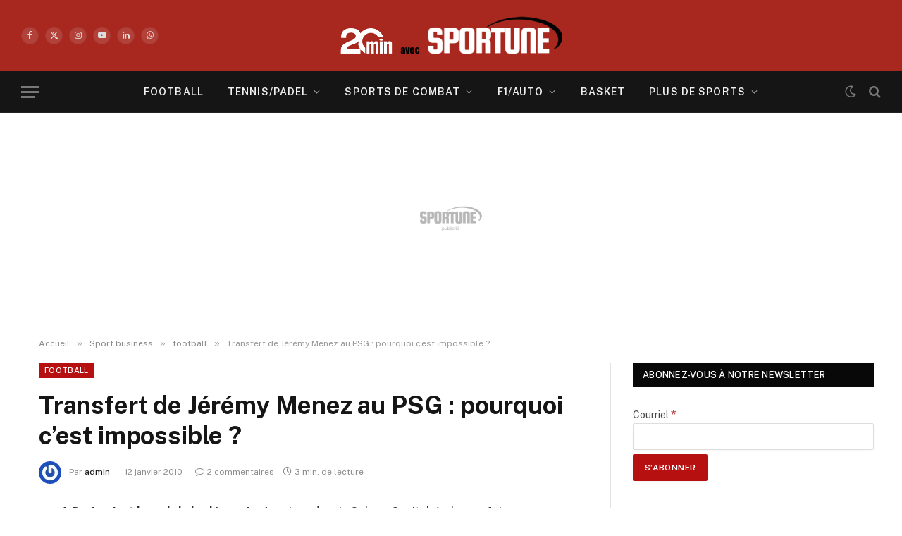

--- FILE ---
content_type: application/javascript
request_url: https://sportune.20minutes.fr/wp-content/plugins/zeno-report-comments//js/ajax.js?ver=2.3.2
body_size: 424
content:

/*
 * JavaScript for Zeno Report Comments.
 *
 * License: GPLv2.
 */


document.addEventListener('DOMContentLoaded', function() {
	document.querySelectorAll( 'span.zeno-comments-report-link span a' ).forEach(function( a_element ) {
		a_element.addEventListener('click', function (event) {
			event.preventDefault();

			var comment_id = a_element.getAttribute('data-zeno-comment-id');
			var timeout = zenocommentsajax.timeout;
			var timeout2 = zenocommentsajax.timeout2;
			var timer = Number(document.querySelector('input.' + timeout).value);
			var timer2 = Number(document.querySelector('input.' + timeout2).value);

			var data = new FormData();
			data.append( 'comment_id', comment_id );
			data.append( 'sc_nonce', zenocommentsajax.nonce );
			data.append( 'action', 'zeno_report_comments_flag_comment' );
			data.append( timeout, timer );
			data.append( timeout2, timer2 );

			fetch( zenocommentsajax.ajaxurl, {
				method: 'POST',
				credentials: 'include',
				body: data
			})
			.then(response => response.text())
			.then(responsetext => {
				var resultspan = document.getElementById('zeno-comments-result-' + comment_id);
				if (resultspan) {
					resultspan.innerHTML = responsetext;
				}
			});
		});
	});
});



document.addEventListener('DOMContentLoaded', function () {
	document.querySelectorAll('.zeno-comments-report-link .hide-if-js').forEach(function (el) {
		el.style.display = 'none';
	});

	document.querySelectorAll('.zeno-comments-report-link .hide-if-no-js').forEach(function (el) {
		el.style.display = 'inline';
	});
});


/*
* Mangle data for the form timeout.
*/
document.addEventListener("DOMContentLoaded", () => {
	document.querySelectorAll('.zeno-report-comments-container form')?.forEach( function(form) {

		var timeout  = zenocommentsajax.timeout;
		var timeout2 = zenocommentsajax.timeout2;

		var timer  = parseInt( form.querySelector(`input.${timeout}`)?.value, 10 );
		var timer2 = parseInt( form.querySelector(`input.${timeout2}`)?.value, 10 );

		if ( ! isNaN( timer ) && ! isNaN( timer2 ) && (typeof timer != "undefined") && (typeof timer2 != "undefined") ) {

			var timer  = ( timer - 1 );
			var timer2 = ( timer2 + 1 );

			form.querySelector(`input.${timeout}`).value = timer;
			form.querySelector(`input.${timeout2}`).value = timer2;

		}

	});
});


--- FILE ---
content_type: application/javascript
request_url: https://www.ultimedia.com/js/common/visibilityStat.js?v=1768953600000
body_size: 759
content:
var visibilityStats=function(){var i=new Array();var b=false;var g={};var h=0;var k=this;var l={};var c={};this.findVideos=function(){e(true);var p=document.querySelectorAll("iframe");for(var n=0;n<p.length;n++){if(p[n].hasAttribute("src")){if(p[n].getAttribute("src").match(/(ultimedia|digiteka)\.(com|net)/)&&i.indexOf(p[n])==-1){b=i.length;i.push(p[n]);g[b]=false;p[n].contentWindow.postMessage("your_id_visi="+i.indexOf(p[n]),"*");var o=p[n].getAttribute("src").match(/mdtk=(.{8})&/);c[b]=o&&o[1]?o[1]:"0"}else{if(i.indexOf(p[n])!=-1){var q=i.indexOf(p[n]);p[n].contentWindow.postMessage("your_id_visi="+q,"*")}}}}e(true);window.addEventListener("scroll",function(m){clearTimeout(h);h=setTimeout(function(){e()},15)},false)};function e(n){n=typeof n=="undefined"?false:n==true;for(var m=0;m<i.length;m++){l[m]=d(m);if(l[m]&&(!g[m]||n)){a(m,true);g[m]=l[m]}else{if(!l[m]&&(g[m]||n)){a(m,false);g[m]=l[m]}}}}function d(m){var n=i[m];var q=c[m]=="01579005"?0.5:0.45;var p=1-q;if(typeof jQuery==="function"&&n instanceof jQuery){n=n[0]}var o=n.getBoundingClientRect();return(0<n.offsetHeight&&0<n.offsetWidth&&o.top>=(-1*p*o.height)&&o.bottom<=(window.innerHeight||document.documentElement.clientHeight)+(p*o.height))}function f(n){if(typeof n.data.message!="undefined"&&n.data.message=="newVideo"){k.findVideos()}var m=typeof n.data=="string"?n.data.match(/is_visi_(\d)/):false;if(m){j(parseInt(m[1]))}}function j(m){a(m,d(m),true)}function a(p,o,m){var n=o?"visibilityStat_false":"visibilityStat_true";n=m?n+"-np":n;if(null!=i[p].contentWindow&&"undefined"!=typeof i[p].contentWindow){i[p].contentWindow.postMessage(n,"*")}}if(window.addEventListener){window.addEventListener("message",f,false)}else{window.attachEvent("onmessage",f)}this.findVideos()};visibilityStats=new visibilityStats();